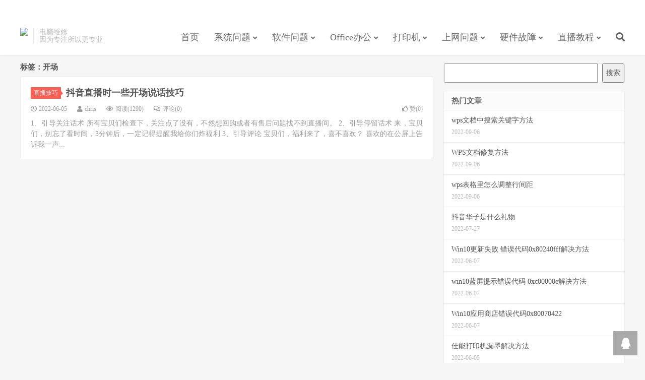

--- FILE ---
content_type: text/html; charset=UTF-8
request_url: http://www.hndxc.net/tag/%E5%BC%80%E5%9C%BA
body_size: 7745
content:
<!DOCTYPE HTML>
<html lang="zh-CN">
<head>
<meta charset="UTF-8">
<link rel="dns-prefetch" href="//apps.bdimg.com">
<meta http-equiv="X-UA-Compatible" content="IE=Edge，chrome=1">
<meta name="viewport" content="width=device-width, initial-scale=1.0, user-scalable=0, minimum-scale=1.0, maximum-scale=1.0">
<meta name="apple-mobile-web-app-title" content="海南大学城电脑维修服务">
<meta http-equiv="Cache-Control" content="no-siteapp">
<title>开场-海南大学城电脑维修服务</title>
<meta name='robots' content='max-image-preview:large' />
<link rel='dns-prefetch' href='//www.hndxc.net' />
<link rel='stylesheet' id='wp-block-library-css' href='http://www.hndxc.net/wp-includes/css/dist/block-library/style.min.css?ver=6.2.8' type='text/css' media='all' />
<link rel='stylesheet' id='classic-theme-styles-css' href='http://www.hndxc.net/wp-includes/css/classic-themes.min.css?ver=6.2.8' type='text/css' media='all' />
<style id='global-styles-inline-css' type='text/css'>
body{--wp--preset--color--black: #000000;--wp--preset--color--cyan-bluish-gray: #abb8c3;--wp--preset--color--white: #ffffff;--wp--preset--color--pale-pink: #f78da7;--wp--preset--color--vivid-red: #cf2e2e;--wp--preset--color--luminous-vivid-orange: #ff6900;--wp--preset--color--luminous-vivid-amber: #fcb900;--wp--preset--color--light-green-cyan: #7bdcb5;--wp--preset--color--vivid-green-cyan: #00d084;--wp--preset--color--pale-cyan-blue: #8ed1fc;--wp--preset--color--vivid-cyan-blue: #0693e3;--wp--preset--color--vivid-purple: #9b51e0;--wp--preset--gradient--vivid-cyan-blue-to-vivid-purple: linear-gradient(135deg,rgba(6,147,227,1) 0%,rgb(155,81,224) 100%);--wp--preset--gradient--light-green-cyan-to-vivid-green-cyan: linear-gradient(135deg,rgb(122,220,180) 0%,rgb(0,208,130) 100%);--wp--preset--gradient--luminous-vivid-amber-to-luminous-vivid-orange: linear-gradient(135deg,rgba(252,185,0,1) 0%,rgba(255,105,0,1) 100%);--wp--preset--gradient--luminous-vivid-orange-to-vivid-red: linear-gradient(135deg,rgba(255,105,0,1) 0%,rgb(207,46,46) 100%);--wp--preset--gradient--very-light-gray-to-cyan-bluish-gray: linear-gradient(135deg,rgb(238,238,238) 0%,rgb(169,184,195) 100%);--wp--preset--gradient--cool-to-warm-spectrum: linear-gradient(135deg,rgb(74,234,220) 0%,rgb(151,120,209) 20%,rgb(207,42,186) 40%,rgb(238,44,130) 60%,rgb(251,105,98) 80%,rgb(254,248,76) 100%);--wp--preset--gradient--blush-light-purple: linear-gradient(135deg,rgb(255,206,236) 0%,rgb(152,150,240) 100%);--wp--preset--gradient--blush-bordeaux: linear-gradient(135deg,rgb(254,205,165) 0%,rgb(254,45,45) 50%,rgb(107,0,62) 100%);--wp--preset--gradient--luminous-dusk: linear-gradient(135deg,rgb(255,203,112) 0%,rgb(199,81,192) 50%,rgb(65,88,208) 100%);--wp--preset--gradient--pale-ocean: linear-gradient(135deg,rgb(255,245,203) 0%,rgb(182,227,212) 50%,rgb(51,167,181) 100%);--wp--preset--gradient--electric-grass: linear-gradient(135deg,rgb(202,248,128) 0%,rgb(113,206,126) 100%);--wp--preset--gradient--midnight: linear-gradient(135deg,rgb(2,3,129) 0%,rgb(40,116,252) 100%);--wp--preset--duotone--dark-grayscale: url('#wp-duotone-dark-grayscale');--wp--preset--duotone--grayscale: url('#wp-duotone-grayscale');--wp--preset--duotone--purple-yellow: url('#wp-duotone-purple-yellow');--wp--preset--duotone--blue-red: url('#wp-duotone-blue-red');--wp--preset--duotone--midnight: url('#wp-duotone-midnight');--wp--preset--duotone--magenta-yellow: url('#wp-duotone-magenta-yellow');--wp--preset--duotone--purple-green: url('#wp-duotone-purple-green');--wp--preset--duotone--blue-orange: url('#wp-duotone-blue-orange');--wp--preset--font-size--small: 13px;--wp--preset--font-size--medium: 20px;--wp--preset--font-size--large: 36px;--wp--preset--font-size--x-large: 42px;--wp--preset--spacing--20: 0.44rem;--wp--preset--spacing--30: 0.67rem;--wp--preset--spacing--40: 1rem;--wp--preset--spacing--50: 1.5rem;--wp--preset--spacing--60: 2.25rem;--wp--preset--spacing--70: 3.38rem;--wp--preset--spacing--80: 5.06rem;--wp--preset--shadow--natural: 6px 6px 9px rgba(0, 0, 0, 0.2);--wp--preset--shadow--deep: 12px 12px 50px rgba(0, 0, 0, 0.4);--wp--preset--shadow--sharp: 6px 6px 0px rgba(0, 0, 0, 0.2);--wp--preset--shadow--outlined: 6px 6px 0px -3px rgba(255, 255, 255, 1), 6px 6px rgba(0, 0, 0, 1);--wp--preset--shadow--crisp: 6px 6px 0px rgba(0, 0, 0, 1);}:where(.is-layout-flex){gap: 0.5em;}body .is-layout-flow > .alignleft{float: left;margin-inline-start: 0;margin-inline-end: 2em;}body .is-layout-flow > .alignright{float: right;margin-inline-start: 2em;margin-inline-end: 0;}body .is-layout-flow > .aligncenter{margin-left: auto !important;margin-right: auto !important;}body .is-layout-constrained > .alignleft{float: left;margin-inline-start: 0;margin-inline-end: 2em;}body .is-layout-constrained > .alignright{float: right;margin-inline-start: 2em;margin-inline-end: 0;}body .is-layout-constrained > .aligncenter{margin-left: auto !important;margin-right: auto !important;}body .is-layout-constrained > :where(:not(.alignleft):not(.alignright):not(.alignfull)){max-width: var(--wp--style--global--content-size);margin-left: auto !important;margin-right: auto !important;}body .is-layout-constrained > .alignwide{max-width: var(--wp--style--global--wide-size);}body .is-layout-flex{display: flex;}body .is-layout-flex{flex-wrap: wrap;align-items: center;}body .is-layout-flex > *{margin: 0;}:where(.wp-block-columns.is-layout-flex){gap: 2em;}.has-black-color{color: var(--wp--preset--color--black) !important;}.has-cyan-bluish-gray-color{color: var(--wp--preset--color--cyan-bluish-gray) !important;}.has-white-color{color: var(--wp--preset--color--white) !important;}.has-pale-pink-color{color: var(--wp--preset--color--pale-pink) !important;}.has-vivid-red-color{color: var(--wp--preset--color--vivid-red) !important;}.has-luminous-vivid-orange-color{color: var(--wp--preset--color--luminous-vivid-orange) !important;}.has-luminous-vivid-amber-color{color: var(--wp--preset--color--luminous-vivid-amber) !important;}.has-light-green-cyan-color{color: var(--wp--preset--color--light-green-cyan) !important;}.has-vivid-green-cyan-color{color: var(--wp--preset--color--vivid-green-cyan) !important;}.has-pale-cyan-blue-color{color: var(--wp--preset--color--pale-cyan-blue) !important;}.has-vivid-cyan-blue-color{color: var(--wp--preset--color--vivid-cyan-blue) !important;}.has-vivid-purple-color{color: var(--wp--preset--color--vivid-purple) !important;}.has-black-background-color{background-color: var(--wp--preset--color--black) !important;}.has-cyan-bluish-gray-background-color{background-color: var(--wp--preset--color--cyan-bluish-gray) !important;}.has-white-background-color{background-color: var(--wp--preset--color--white) !important;}.has-pale-pink-background-color{background-color: var(--wp--preset--color--pale-pink) !important;}.has-vivid-red-background-color{background-color: var(--wp--preset--color--vivid-red) !important;}.has-luminous-vivid-orange-background-color{background-color: var(--wp--preset--color--luminous-vivid-orange) !important;}.has-luminous-vivid-amber-background-color{background-color: var(--wp--preset--color--luminous-vivid-amber) !important;}.has-light-green-cyan-background-color{background-color: var(--wp--preset--color--light-green-cyan) !important;}.has-vivid-green-cyan-background-color{background-color: var(--wp--preset--color--vivid-green-cyan) !important;}.has-pale-cyan-blue-background-color{background-color: var(--wp--preset--color--pale-cyan-blue) !important;}.has-vivid-cyan-blue-background-color{background-color: var(--wp--preset--color--vivid-cyan-blue) !important;}.has-vivid-purple-background-color{background-color: var(--wp--preset--color--vivid-purple) !important;}.has-black-border-color{border-color: var(--wp--preset--color--black) !important;}.has-cyan-bluish-gray-border-color{border-color: var(--wp--preset--color--cyan-bluish-gray) !important;}.has-white-border-color{border-color: var(--wp--preset--color--white) !important;}.has-pale-pink-border-color{border-color: var(--wp--preset--color--pale-pink) !important;}.has-vivid-red-border-color{border-color: var(--wp--preset--color--vivid-red) !important;}.has-luminous-vivid-orange-border-color{border-color: var(--wp--preset--color--luminous-vivid-orange) !important;}.has-luminous-vivid-amber-border-color{border-color: var(--wp--preset--color--luminous-vivid-amber) !important;}.has-light-green-cyan-border-color{border-color: var(--wp--preset--color--light-green-cyan) !important;}.has-vivid-green-cyan-border-color{border-color: var(--wp--preset--color--vivid-green-cyan) !important;}.has-pale-cyan-blue-border-color{border-color: var(--wp--preset--color--pale-cyan-blue) !important;}.has-vivid-cyan-blue-border-color{border-color: var(--wp--preset--color--vivid-cyan-blue) !important;}.has-vivid-purple-border-color{border-color: var(--wp--preset--color--vivid-purple) !important;}.has-vivid-cyan-blue-to-vivid-purple-gradient-background{background: var(--wp--preset--gradient--vivid-cyan-blue-to-vivid-purple) !important;}.has-light-green-cyan-to-vivid-green-cyan-gradient-background{background: var(--wp--preset--gradient--light-green-cyan-to-vivid-green-cyan) !important;}.has-luminous-vivid-amber-to-luminous-vivid-orange-gradient-background{background: var(--wp--preset--gradient--luminous-vivid-amber-to-luminous-vivid-orange) !important;}.has-luminous-vivid-orange-to-vivid-red-gradient-background{background: var(--wp--preset--gradient--luminous-vivid-orange-to-vivid-red) !important;}.has-very-light-gray-to-cyan-bluish-gray-gradient-background{background: var(--wp--preset--gradient--very-light-gray-to-cyan-bluish-gray) !important;}.has-cool-to-warm-spectrum-gradient-background{background: var(--wp--preset--gradient--cool-to-warm-spectrum) !important;}.has-blush-light-purple-gradient-background{background: var(--wp--preset--gradient--blush-light-purple) !important;}.has-blush-bordeaux-gradient-background{background: var(--wp--preset--gradient--blush-bordeaux) !important;}.has-luminous-dusk-gradient-background{background: var(--wp--preset--gradient--luminous-dusk) !important;}.has-pale-ocean-gradient-background{background: var(--wp--preset--gradient--pale-ocean) !important;}.has-electric-grass-gradient-background{background: var(--wp--preset--gradient--electric-grass) !important;}.has-midnight-gradient-background{background: var(--wp--preset--gradient--midnight) !important;}.has-small-font-size{font-size: var(--wp--preset--font-size--small) !important;}.has-medium-font-size{font-size: var(--wp--preset--font-size--medium) !important;}.has-large-font-size{font-size: var(--wp--preset--font-size--large) !important;}.has-x-large-font-size{font-size: var(--wp--preset--font-size--x-large) !important;}
.wp-block-navigation a:where(:not(.wp-element-button)){color: inherit;}
:where(.wp-block-columns.is-layout-flex){gap: 2em;}
.wp-block-pullquote{font-size: 1.5em;line-height: 1.6;}
</style>
<link rel='stylesheet' id='_bootstrap-css' href='http://www.hndxc.net/wp-content/themes/yldn/css/bootstrap.min.css?ver=7.1' type='text/css' media='all' />
<link rel='stylesheet' id='_fontawesome-css' href='http://www.hndxc.net/wp-content/themes/yldn/css/font-awesome.min.css?ver=7.1' type='text/css' media='all' />
<link rel='stylesheet' id='_main-css' href='http://www.hndxc.net/wp-content/themes/yldn/css/main.css?ver=7.1' type='text/css' media='all' />
<script type='text/javascript' src='http://www.hndxc.net/wp-content/themes/yldn/js/libs/jquery.min.js?ver=7.1' id='jquery-js'></script>
<link rel="https://api.w.org/" href="http://www.hndxc.net/wp-json/" /><link rel="alternate" type="application/json" href="http://www.hndxc.net/wp-json/wp/v2/tags/386" /><meta name="keywords" content="开场">
<style>a:hover, .site-navbar li:hover > a, .site-navbar li.active a:hover, .site-navbar a:hover, .search-on .site-navbar li.navto-search a, .topbar a:hover, .site-nav li.current-menu-item > a, .site-nav li.current-menu-parent > a, .site-search-form a:hover, .branding-primary .btn:hover, .title .more a:hover, .excerpt h2 a:hover, .excerpt .meta a:hover, .excerpt-minic h2 a:hover, .excerpt-minic .meta a:hover, .article-content .wp-caption:hover .wp-caption-text, .article-content a, .article-nav a:hover, .relates a:hover, .widget_links li a:hover, .widget_categories li a:hover, .widget_ui_comments strong, .widget_ui_posts li a:hover .text, .widget_ui_posts .nopic .text:hover , .widget_meta ul a:hover, .tagcloud a:hover, .textwidget a, .textwidget a:hover, .sign h3, #navs .item li a, .url, .url:hover, .excerpt h2 a:hover span, .widget_ui_posts a:hover .text span, .widget-navcontent .item-01 li a:hover span, .excerpt-minic h2 a:hover span, .relates a:hover span,.fixnav > li.current-menu-item > a, .fixnav > li.current_page_item > a, .post-copyright-custom a{color: #FF5E52;}.btn-primary, .label-primary, .branding-primary, .post-copyright:hover, .article-tags a, .pagination ul > .active > a, .pagination ul > .active > span, .pagenav .current, .widget_ui_tags .items a:hover, .sign .close-link, .pagemenu li.active a, .pageheader, .resetpasssteps li.active, #navs h2, #navs nav, .btn-primary:hover, .btn-primary:focus, .btn-primary:active, .btn-primary.active, .open > .dropdown-toggle.btn-primary, .tag-clouds a:hover{background-color: #FF5E52;}.btn-primary, .search-input:focus, #bdcs .bdcs-search-form-input:focus, #submit, .plinks ul li a:hover,.btn-primary:hover, .btn-primary:focus, .btn-primary:active, .btn-primary.active, .open > .dropdown-toggle.btn-primary{border-color: #FF5E52;}.search-btn, .label-primary, #bdcs .bdcs-search-form-submit, #submit, .excerpt .cat{background-color: #FF5E52;}.excerpt .cat i{border-left-color:#FF5E52;}@media (max-width: 720px) {.site-navbar li.active a, .site-navbar li.active a:hover, .m-nav-show .m-icon-nav{color: #FF5E52;}}@media (max-width: 480px) {.pagination ul > li.next-page a{background-color:#FF5E52;}}.post-actions .action.action-like,.pagemenu li.current-menu-item > a{background-color: #FF5E52;}.catleader h1{border-left-color: #FF5E52;}.loop-product-filters ul .current-cat>a{color: #FF5E52;}</style><link rel="shortcut icon" href="http://www.hndxc.net/favicon.ico">
<!--[if lt IE 9]><script src="http://www.hndxc.net/wp-content/themes/yldn/js/libs/html5.min.js"></script><![endif]-->
</head>
<body class="archive tag tag-386 m-excerpt-cat site-layout-2 text-justify-on m-sidebar">
<header class="header">
	<div class="container">
		<div class="logo"><a href="http://www.hndxc.net" title="海南大学城电脑维修服务"><img src="https://hndxc.net/wp-content/themes/yldn/img/logo.png" alt="海南大学城电脑维修服务">海南大学城电脑维修服务</a></div>		<div class="brand">电脑维修<br>因为专注所以更专业</div>		<ul class="site-nav site-navbar">
			<li id="menu-item-193" class="menu-item menu-item-type-custom menu-item-object-custom menu-item-193"><a href="/">首页</a></li>
<li id="menu-item-29" class="menu-item menu-item-type-taxonomy menu-item-object-category menu-item-has-children menu-item-29"><a href="http://www.hndxc.net/diannaoxitong">系统问题</a>
<ul class="sub-menu">
	<li id="menu-item-33" class="menu-item menu-item-type-taxonomy menu-item-object-category menu-item-33"><a href="http://www.hndxc.net/diannaoxitong/win7wenti">win7问题</a></li>
	<li id="menu-item-31" class="menu-item menu-item-type-taxonomy menu-item-object-category menu-item-31"><a href="http://www.hndxc.net/diannaoxitong/win10wenti">win10问题</a></li>
	<li id="menu-item-32" class="menu-item menu-item-type-taxonomy menu-item-object-category menu-item-32"><a href="http://www.hndxc.net/diannaoxitong/win11wenti">win11问题</a></li>
	<li id="menu-item-30" class="menu-item menu-item-type-taxonomy menu-item-object-category menu-item-30"><a href="http://www.hndxc.net/diannaoxitong/pingguomacxitongwenti">Mac系统问题</a></li>
</ul>
</li>
<li id="menu-item-16" class="menu-item menu-item-type-taxonomy menu-item-object-category menu-item-has-children menu-item-16"><a href="http://www.hndxc.net/ruanjianwenti">软件问题</a>
<ul class="sub-menu">
	<li id="menu-item-23" class="menu-item menu-item-type-taxonomy menu-item-object-category menu-item-23"><a href="http://www.hndxc.net/ruanjianwenti/weixinwenti">微信问题</a></li>
	<li id="menu-item-22" class="menu-item menu-item-type-taxonomy menu-item-object-category menu-item-22"><a href="http://www.hndxc.net/ruanjianwenti/qqwenti">QQ问题</a></li>
	<li id="menu-item-17" class="menu-item menu-item-type-taxonomy menu-item-object-category menu-item-17"><a href="http://www.hndxc.net/ruanjianwenti/cadwenti">cad问题</a></li>
	<li id="menu-item-20" class="menu-item menu-item-type-taxonomy menu-item-object-category menu-item-20"><a href="http://www.hndxc.net/ruanjianwenti/pswenti">photoshop问题</a></li>
	<li id="menu-item-18" class="menu-item menu-item-type-taxonomy menu-item-object-category menu-item-18"><a href="http://www.hndxc.net/ruanjianwenti/dwwenti">dreamweaver问题</a></li>
	<li id="menu-item-19" class="menu-item menu-item-type-taxonomy menu-item-object-category menu-item-19"><a href="http://www.hndxc.net/ruanjianwenti/fwwenti">fireworks问题</a></li>
	<li id="menu-item-21" class="menu-item menu-item-type-taxonomy menu-item-object-category menu-item-21"><a href="http://www.hndxc.net/ruanjianwenti/prwenti">pr问题</a></li>
</ul>
</li>
<li id="menu-item-9" class="menu-item menu-item-type-taxonomy menu-item-object-category menu-item-has-children menu-item-9"><a href="http://www.hndxc.net/bangongruanjianjiqiao">Office办公</a>
<ul class="sub-menu">
	<li id="menu-item-12" class="menu-item menu-item-type-taxonomy menu-item-object-category menu-item-12"><a href="http://www.hndxc.net/bangongruanjianjiqiao/office-word">office word</a></li>
	<li id="menu-item-10" class="menu-item menu-item-type-taxonomy menu-item-object-category menu-item-10"><a href="http://www.hndxc.net/bangongruanjianjiqiao/office-excel">office excel</a></li>
	<li id="menu-item-11" class="menu-item menu-item-type-taxonomy menu-item-object-category menu-item-11"><a href="http://www.hndxc.net/bangongruanjianjiqiao/office-ppt">office ppt</a></li>
	<li id="menu-item-15" class="menu-item menu-item-type-taxonomy menu-item-object-category menu-item-15"><a href="http://www.hndxc.net/bangongruanjianjiqiao/wps-word">wps word</a></li>
	<li id="menu-item-13" class="menu-item menu-item-type-taxonomy menu-item-object-category menu-item-13"><a href="http://www.hndxc.net/bangongruanjianjiqiao/wps-excel">wps excel</a></li>
	<li id="menu-item-14" class="menu-item menu-item-type-taxonomy menu-item-object-category menu-item-14"><a href="http://www.hndxc.net/bangongruanjianjiqiao/wps-ppt">wps ppt</a></li>
</ul>
</li>
<li id="menu-item-24" class="menu-item menu-item-type-taxonomy menu-item-object-category menu-item-has-children menu-item-24"><a href="http://www.hndxc.net/dayinjiweixiu">打印机</a>
<ul class="sub-menu">
	<li id="menu-item-28" class="menu-item menu-item-type-taxonomy menu-item-object-category menu-item-28"><a href="http://www.hndxc.net/dayinjiweixiu/aipushengdayinjiguzhang">爱普生打印机故障</a></li>
	<li id="menu-item-26" class="menu-item menu-item-type-taxonomy menu-item-object-category menu-item-26"><a href="http://www.hndxc.net/dayinjiweixiu/jianengdayinjiguzhang">佳能打印机故障</a></li>
	<li id="menu-item-25" class="menu-item menu-item-type-taxonomy menu-item-object-category menu-item-25"><a href="http://www.hndxc.net/dayinjiweixiu/huipudayinjiguzhang">HP打印机故障</a></li>
	<li id="menu-item-27" class="menu-item menu-item-type-taxonomy menu-item-object-category menu-item-27"><a href="http://www.hndxc.net/dayinjiweixiu/fushishiledayinjiguzhang">富士施乐打印机故障</a></li>
</ul>
</li>
<li id="menu-item-5" class="menu-item menu-item-type-taxonomy menu-item-object-category menu-item-has-children menu-item-5"><a href="http://www.hndxc.net/shangwangguzhangchuli">上网问题</a>
<ul class="sub-menu">
	<li id="menu-item-6" class="menu-item menu-item-type-taxonomy menu-item-object-category menu-item-6"><a href="http://www.hndxc.net/shangwangguzhangchuli/adslbohao">ADSL上网猫</a></li>
	<li id="menu-item-8" class="menu-item menu-item-type-taxonomy menu-item-object-category menu-item-8"><a href="http://www.hndxc.net/shangwangguzhangchuli/luyouqiwenti">路由器问题</a></li>
	<li id="menu-item-7" class="menu-item menu-item-type-taxonomy menu-item-object-category menu-item-7"><a href="http://www.hndxc.net/shangwangguzhangchuli/jiaohuanjiwenti">交换机问题</a></li>
</ul>
</li>
<li id="menu-item-35" class="menu-item menu-item-type-taxonomy menu-item-object-category menu-item-has-children menu-item-35"><a href="http://www.hndxc.net/diannaoyingjianguzhang">硬件故障</a>
<ul class="sub-menu">
	<li id="menu-item-36" class="menu-item menu-item-type-taxonomy menu-item-object-category menu-item-36"><a href="http://www.hndxc.net/diannaoyingjianguzhang/bioswenti">BIOS问题</a></li>
	<li id="menu-item-37" class="menu-item menu-item-type-taxonomy menu-item-object-category menu-item-37"><a href="http://www.hndxc.net/diannaoyingjianguzhang/zhubanwenti">主板问题</a></li>
</ul>
</li>
<li id="menu-item-34" class="menu-item menu-item-type-taxonomy menu-item-object-category menu-item-has-children menu-item-34"><a href="http://www.hndxc.net/zhibojiaocheng">直播教程</a>
<ul class="sub-menu">
	<li id="menu-item-552" class="menu-item menu-item-type-taxonomy menu-item-object-category menu-item-552"><a href="http://www.hndxc.net/zhibojiaocheng/zhibowenan">直播文案</a></li>
	<li id="menu-item-551" class="menu-item menu-item-type-taxonomy menu-item-object-category menu-item-551"><a href="http://www.hndxc.net/zhibojiaocheng/zhibojiqiao">直播技巧</a></li>
	<li id="menu-item-553" class="menu-item menu-item-type-taxonomy menu-item-object-category menu-item-553"><a href="http://www.hndxc.net/zhibojiaocheng/zhiboshebei">直播设备</a></li>
	<li id="menu-item-550" class="menu-item menu-item-type-taxonomy menu-item-object-category menu-item-550"><a href="http://www.hndxc.net/zhibojiaocheng/zhubotuijian">主播推荐</a></li>
</ul>
</li>
							<li class="navto-search"><a href="javascript:;" class="search-show active"><i class="fa fa-search"></i></a></li>
					</ul>
				<div class="topbar">
			<ul class="site-nav topmenu">
											</ul>
					</div>
							<i class="fa fa-bars m-icon-nav"></i>
					</div>
</header>
<div class="site-search">
	<div class="container">
		<form method="get" class="site-search-form" action="http://www.hndxc.net/" ><input class="search-input" name="s" type="text" placeholder="输入关键字" value="" required="required"><button class="search-btn" type="submit"><i class="fa fa-search"></i></button></form>	</div>
</div>

<section class="container">
	<div class="content-wrap">
	<div class="content">
				<div class="pagetitle"><h1>标签：开场</h1></div><article class="excerpt excerpt-1 excerpt-text"><header><a class="cat" href="http://www.hndxc.net/zhibojiaocheng/zhibojiqiao">直播技巧<i></i></a> <h2><a target="_blank" href="http://www.hndxc.net/zhibojiaocheng/zhibojiqiao/616.html" title="抖音直播时一些开场说话技巧-海南大学城电脑维修服务">抖音直播时一些开场说话技巧</a></h2></header><p class="meta"><time><i class="fa fa-clock-o"></i>2022-06-05</time><span class="author"><i class="fa fa-user"></i>chris</span><span class="pv"><i class="fa fa-eye"></i>阅读(1290)</span><a class="pc" href="http://www.hndxc.net/zhibojiaocheng/zhibojiqiao/616.html#respond"><i class="fa fa-comments-o"></i>评论(0)</a><a href="javascript:;" etap="like" class="post-like" data-pid="616"><i class="fa fa-thumbs-o-up"></i>赞(<span>0</span>)</a></p><p class="note">1、引导关注话术 所有宝贝们检查下，关注点了没有，不然想回购或者有售后问题找不到直播间。 2、引导停留话术 来，宝贝们，别忘了看时间，3分钟后，一定记得提醒我给你们炸福利 3、引导评论 宝贝们，福利来了，喜不喜欢？ 喜欢的在公屏上告诉我一声...</p></article>	</div>
	</div>
	<div class="sidebar">
<div class="widget widget_block widget_search"><form role="search" method="get" action="http://www.hndxc.net/" class="wp-block-search__button-outside wp-block-search__text-button wp-block-search"><label for="wp-block-search__input-1" class="wp-block-search__label screen-reader-text">搜索</label><div class="wp-block-search__inside-wrapper " ><input type="search" id="wp-block-search__input-1" class="wp-block-search__input" name="s" value="" placeholder=""  required /><button type="submit" class="wp-block-search__button wp-element-button"  >搜索</button></div></form></div><div class="widget widget_ui_posts"><h3>热门文章</h3><ul class="nopic"><li class="noimg"><a target="_blank" href="http://www.hndxc.net/bangongruanjianjiqiao/wps-word/642.html"><span class="text">wps文档中搜索关键字方法</span><span class="muted">2022-09-06</span></a></li><li class="noimg"><a target="_blank" href="http://www.hndxc.net/bangongruanjianjiqiao/wps-word/640.html"><span class="text">WPS文档修复方法</span><span class="muted">2022-09-06</span></a></li><li class="noimg"><a target="_blank" href="http://www.hndxc.net/bangongruanjianjiqiao/wps-word/638.html"><span class="text">wps表格里怎么调整行间距</span><span class="muted">2022-09-06</span></a></li><li class="noimg"><a target="_blank" href="http://www.hndxc.net/zhibojiaocheng/zhiboredianhuati/636.html"><span class="text">抖音华子是什么礼物</span><span class="muted">2022-07-27</span></a></li><li class="noimg"><a target="_blank" href="http://www.hndxc.net/diannaoxitong/win10wenti/634.html"><span class="text">Win10更新失败 错误代码0x80240fff解决方法</span><span class="muted">2022-06-07</span></a></li><li class="noimg"><a target="_blank" href="http://www.hndxc.net/diannaoxitong/win10wenti/632.html"><span class="text">win10蓝屏提示错误代码 0xc00000e解决方法</span><span class="muted">2022-06-07</span></a></li><li class="noimg"><a target="_blank" href="http://www.hndxc.net/diannaoxitong/win10wenti/630.html"><span class="text">Win10应用商店错误代码0x80070422</span><span class="muted">2022-06-07</span></a></li><li class="noimg"><a target="_blank" href="http://www.hndxc.net/dayinjiweixiu/jianengdayinjiguzhang/628.html"><span class="text">佳能打印机漏墨解决方法</span><span class="muted">2022-06-05</span></a></li></ul></div><div class="widget widget_ui_tags"><h3>热门标签</h3><div class="items"><a href="http://www.hndxc.net/tag/win10">win10 (54)</a><a href="http://www.hndxc.net/tag/%e6%89%93%e5%8d%b0%e6%9c%ba">打印机 (34)</a><a href="http://www.hndxc.net/tag/win7">win7 (33)</a><a href="http://www.hndxc.net/tag/win11">win11 (24)</a><a href="http://www.hndxc.net/tag/%e9%94%99%e8%af%af">错误 (20)</a><a href="http://www.hndxc.net/tag/word">word (18)</a><a href="http://www.hndxc.net/tag/office">office (17)</a><a href="http://www.hndxc.net/tag/excel">excel (14)</a><a href="http://www.hndxc.net/tag/mac">mac (14)</a><a href="http://www.hndxc.net/tag/cad">cad (13)</a><a href="http://www.hndxc.net/tag/wps">wps (12)</a><a href="http://www.hndxc.net/tag/bios">bios (12)</a><a href="http://www.hndxc.net/tag/%e5%be%ae%e4%bf%a1">微信 (12)</a><a href="http://www.hndxc.net/tag/%e6%96%b9%e6%b3%95">方法 (10)</a><a href="http://www.hndxc.net/tag/%e7%9b%b4%e6%92%ad">直播 (10)</a><a href="http://www.hndxc.net/tag/%e6%9b%b4%e6%96%b0">更新 (9)</a><a href="http://www.hndxc.net/tag/%e8%93%9d%e5%b1%8f">蓝屏 (9)</a><a href="http://www.hndxc.net/tag/%e6%83%a0%e6%99%ae">惠普 (9)</a><a href="http://www.hndxc.net/tag/hp">hp (8)</a><a href="http://www.hndxc.net/tag/%e8%b7%af%e7%94%b1%e5%99%a8">路由器 (7)</a><a href="http://www.hndxc.net/tag/%e6%8e%a7%e5%88%b6%e9%9d%a2%e6%9d%bf">控制面板 (7)</a><a href="http://www.hndxc.net/tag/%e4%b8%8a%e7%bd%91">上网 (7)</a><a href="http://www.hndxc.net/tag/%e5%a4%b1%e8%b4%a5">失败 (6)</a><a href="http://www.hndxc.net/tag/ps">ps (6)</a><a href="http://www.hndxc.net/tag/adobe">adobe (6)</a><a href="http://www.hndxc.net/tag/%e4%bd%b3%e8%83%bd">佳能 (6)</a><a href="http://www.hndxc.net/tag/pr">pr (6)</a><a href="http://www.hndxc.net/tag/%e5%85%b3%e6%9c%ba">关机 (5)</a><a href="http://www.hndxc.net/tag/%e5%85%b1%e4%ba%ab">共享 (5)</a><a href="http://www.hndxc.net/tag/%e6%96%87%e5%ad%97">文字 (5)</a></div></div><div class="widget widget_ui_statistics"><h3>网站统计</h3><ul><li><strong>日志总数：</strong>278</li><li><strong>标签总数：</strong>352</li><li><strong>页面总数：</strong>4</li><li><strong>链接总数：</strong>0</li><li><strong>最后更新：</strong>2022-09-06</li></ul></div></div></section>

<div class="branding branding-black">
	<div class="container">
		<h2>网上修电脑找我们，钻石级技术，省心省时又省力！</h2>
		<a target="blank" class="btn btn-lg" href="https://item.taobao.com/item.htm?spm=a1z10.1-c.w4023-14898602430.4.702c307dVaGJIR&id=532584223027">修电脑直达</a><a target="blank" class="btn btn-lg" href="https://item.taobao.com/item.htm?spm=a1z10.5-c.w4002-14898602451.14.33ef53edYH0Z9c&id=632129736820">清理流氓广告</a>	</div>
</div>
<footer class="footer">
	<div class="container">
						<p>&copy; 2006-2026 &nbsp; <a href="http://www.hndxc.net">海南大学城电脑维修服务</a> &nbsp; 版权所有&nbsp;&nbsp;<a href="https://hndxc.net/sitemap.php">网站地图</a>&nbsp;&nbsp;<a href="http://beian.miit.gov.cn" target="_blank">琼ICP备06004808号-1</a></p>
		<script>
var _hmt = _hmt || [];
(function() {
  var hm = document.createElement("script");
  hm.src = "https://hm.baidu.com/hm.js?f2269aabde6bb0273c083356595dcc3c";
  var s = document.getElementsByTagName("script")[0]; 
  s.parentNode.insertBefore(hm, s);
})();
</script>
	</div>
</footer>


<div class="rollbar rollbar-rb"><ul><li><a target="_blank" href="http://wpa.qq.com/msgrd?v=3&uin=2680240663&site=qq&menu=yes"><i class="fa fa-qq"></i><span>QQ咨询</span></a><h6>QQ咨询<i></i></h6></li><li class="rollbar-totop"><a href="javascript:(TBUI.scrollTo());"><i class="fa fa-angle-up"></i><span>回顶</span></a><h6>回顶部<i></i></h6></li></ul></div>
<script>window.TBUI={"www":"http:\/\/www.hndxc.net","uri":"http:\/\/www.hndxc.net\/wp-content\/themes\/yldn","ver":"7.1","roll":"1 2","ajaxpager":"0","fullimage":"1","url_rp":"http:\/\/www.hndxc.net\/get-user-pass","captcha":0,"captcha_appid":"","captcha_comment":1}</script>
<script type='text/javascript' src='http://www.hndxc.net/wp-content/themes/yldn/js/libs/bootstrap.min.js?ver=7.1' id='bootstrap-js'></script>
<script type='text/javascript' src='http://www.hndxc.net/wp-content/themes/yldn/js/loader.js?ver=7.1' id='_loader-js'></script>
</body>
</html>